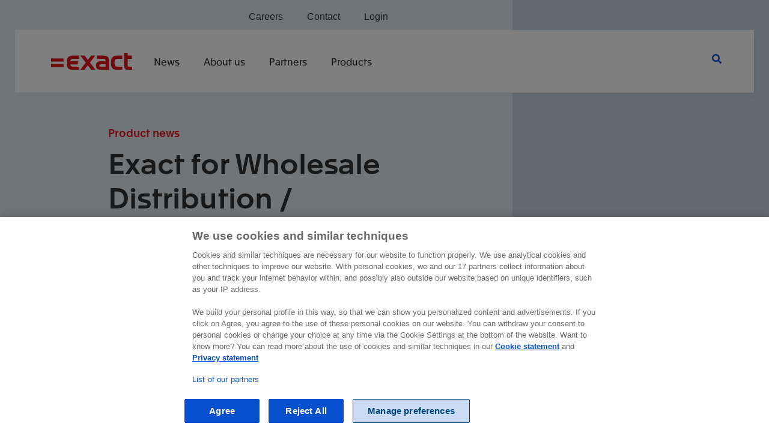

--- FILE ---
content_type: text/html; charset=utf-8
request_url: https://www.exact.com/blog/product-news/exact-for-wholesale-distribution-manufacturing-purchase-order-entry-with-the-supplier-item-code
body_size: 10209
content:
<!DOCTYPE html>

<html class="html" lang="x-default" dir="ltr">
<head><script type="application/javascript">global_layer = [];global_layer.push({"event":"page_load","page_type":"","funnel_stage":"","country_iso_code":"xx-XX"})(() => {fetch('/index.php?option=com_ajax&plugin=exact&group=system&format=raw&action=transactionId', {method: 'POST',credentials: 'same-origin'}).then(r => r.json()).then(data => {global_layer.push({'dL_pageTitle':'Exact for Wholesale Distribution / Manufacturing  – Purchase order entry with the supplier item code | Exact','dL_countryIso':'xx-XX','dL_breadCrumb':'Home > Blog > Product news > Exact for Wholesale Distribution / Manufacturing  – Purchase order entry with the supplier item code','country_iso_code':'xx-XX','transactionId': data.data});})})()</script>
    <meta charset="utf-8">
	<meta http-equiv="X-UA-Compatible" content="IE=edge">
	<meta name="robots" content="index, follow">
	<meta name="viewport" content="width=device-width, initial-scale=1.0">
	<meta name="mobile-web-app-capable" content="yes">
	<meta name="apple-mobile-web-app-capable" content="yes">
	<meta name="apple-mobile-web-app-status-bar-style" content="black">
	<meta name="apple-mobile-web-app-title" content="Exact">
	<meta name="msapplication-TileColor" content="#e1141d">
	<meta name="msapplication-config" content="media/templates/site/rainbow/images/favicon/browserconfig.xml">
	<meta name="theme-color" content="#e1141d">
	<meta name="description" content="The world is constantly changing. On this blog you can read about the technological developments that ensure this and about how Exact handles it.">
	<meta name="generator" content="Exact">
	<title>Exact for Wholesale Distribution / Manufacturing  – Purchase order entry with the supplier item code | Exact</title>
	<link href="https://www.exact.com/media/templates/site/rainbow/images/favicon/apple-touch-icon.png" rel="apple-touch-icon" sizes="180x180">
	<link href="https://www.exact.com/media/templates/site/rainbow/images/favicon/favicon.ico" rel="alternate icon" type="image/vnd.microsoft.icon">
	<link href="https://www.exact.com/media/templates/site/rainbow/images/favicon/favicon-32x32.png" rel="icon" type="image/png" sizes="32x32">
	<link href="https://www.exact.com/media/templates/site/rainbow/images/favicon/favicon-16x16.png" rel="icon" type="image/png" sizes="16x16">
	<link href="https://www.exact.com/media/templates/site/rainbow/images/favicon/site.webmanifest" rel="manifest" crossorigin="use-credentials">
	<link href="https://www.exact.com/media/templates/site/rainbow/images/favicon/safari-pinned-tab.svg" rel="mask-icon" color="#e1141d">

    <link href="/media/templates/site/pwttemplate/css/font.css?d0ddad" rel="stylesheet">
	<link href="/media/templates/site/rainbow/css/user.css?d0ddad" rel="stylesheet">
	<link href="/media/vendor/joomla-custom-elements/css/joomla-alert.min.css?0.4.1" rel="stylesheet">
	<style>.hideItem {position: absolute;overflow: hidden;backface-visibility: hidden;-webkit-backface-visibility: hidden;clip: rect(0 0 0 0);height: 1px;width: 1px;margin: -1px;padding: 0;border: none;display: inline-block;</style>
	<style>.mainmenu.active ~ div #ot-sdk-btn-floating.ot-floating-button {z-index: 0;}</style>

    <script src="/media/templates/site/pwttemplate/js/consent.js?d0ddad"></script>
	<script type="application/json" class="joomla-script-options new">{"joomla.jtext":{"ERROR":"Error","MESSAGE":"Message","NOTICE":"Notice","WARNING":"Warning","JCLOSE":"Close","JOK":"OK","JOPEN":"Open"},"system.paths":{"root":"","rootFull":"https:\/\/www.exact.com\/","base":"","baseFull":"https:\/\/www.exact.com\/"},"csrf.token":"830f1a673ea51985a20f91826344752b"}</script>
	<script src="/media/system/js/core.min.js?2cb912"></script>
	<script src="/media/system/js/messages.min.js?9a4811" type="module"></script>
	<script type="application/ld+json">{"@context":"https://schema.org","@graph":[{"@type":"Organization","@id":"https://www.exact.com/#/schema/Organization/base","name":"Exact","url":"https://www.exact.com/"},{"@type":"WebSite","@id":"https://www.exact.com/#/schema/WebSite/base","url":"https://www.exact.com/","name":"Exact","publisher":{"@id":"https://www.exact.com/#/schema/Organization/base"}},{"@type":"WebPage","@id":"https://www.exact.com/#/schema/WebPage/base","url":"https://www.exact.com/blog/product-news/exact-for-wholesale-distribution-manufacturing-purchase-order-entry-with-the-supplier-item-code","name":"Exact for Wholesale Distribution / Manufacturing  – Purchase order entry with the supplier item code | Exact","description":"The world is constantly changing. On this blog you can read about the technological developments that ensure this and about how Exact handles it.","isPartOf":{"@id":"https://www.exact.com/#/schema/WebSite/base"},"about":{"@id":"https://www.exact.com/#/schema/Organization/base"},"inLanguage":"xx-XX","breadcrumb":{"@id":"https://www.exact.com/#/schema/BreadcrumbList/128"}},{"@type":"Article","@id":"https://www.exact.com/#/schema/com_content/article/2865","name":"Exact for Wholesale Distribution / Manufacturing  – Purchase order entry with the supplier item code","headline":"Exact for Wholesale Distribution / Manufacturing  – Purchase order entry with the supplier item code","inLanguage":"xx-XX","author":{"@type":"Person","name":"Suspended-Hama"},"thumbnailUrl":"images/blog/2019/11/11_558d39dfc6_ARTLEV-NL-000.png","image":"images/blog/2019/11/11_527f2d595a_ARTLEV-NL-000.png","dateCreated":"2019-08-14T12:05:31+00:00","isPartOf":{"@id":"https://www.exact.com/#/schema/WebPage/base"}}]}</script>
	<script type="application/ld+json">{
	"@context": "https://schema.org",
	"@type": "BreadcrumbList",
	"itemListElement": [{"@type":"ListItem","position":1,"name":"Exact","item":"https:\/\/www.exact.com\/"},{"@type":"ListItem","position":2,"item":"https:\/\/www.exact.com\/blog","name":"Blog"},{"@type":"ListItem","position":3,"item":"https:\/\/www.exact.com\/blog\/product-news","name":"Product news"},{"@type":"ListItem","position":4,"item":"https:\/\/www.exact.com","name":"Exact for Wholesale Distribution \/ Manufacturing  \u2013 Purchase order entry with the supplier item code"}]}
</script>
	<script type="application/ld+json">
		{
		  "@context": "https://schema.org",
		  "@type": "BlogPosting",
		  "mainEntityOfPage": {
			"@type": "WebPage",
			"@id": "https://www.exact.com/blog/product-news/exact-for-wholesale-distribution-manufacturing-purchase-order-entry-with-the-supplier-item-code"
		  },
		  "headline": "Exact for Wholesale Distribution / Manufacturing  – Purchase order entry with the supplier item code",
		  "image": [
            "https://www.exact.com/images/blog/2019/11/11_527f2d595a_ARTLEV-NL-000.png"
		   ],
		  "datePublished": "2019-08-14T10:05:31+00:00",
		  "dateModified": "2023-07-26T13:49:06+00:00",
		  "timeRequired": "PT1M",
		  "author": {
		  	
		"@type": "Person",
		"name": "- Select an author -"
	
		  },
		   "publisher": {
			"@type": "Organization",
			"name": "Exact",
			"logo": {
			  "@type": "ImageObject",
			  "url": "https://files.exact.com/static/nl/web/img/exact-logo.png"
			}
		  }
		}
	</script>
	<link href="https://www.exact.com/blog/product-news/exact-for-wholesale-distribution-manufacturing-purchase-order-entry-with-the-supplier-item-code" rel="canonical">

    <style>
.mainmenu .dropdown-menu.small { width: 20%; left: initial; margin: 0 0 0 -15px; }
.mainmenu.navbar .dropdown-menu.small .container { padding: 0 15px; }
.mainmenu.navbar .dropdown-menu.small .container .col-menu { padding: 30px; }

.mainmenu h4 {
    text-transform: uppercase;
    font-size: 16px;
    font-weight: 700;
}
.mainmenu a.btn-light-blue, .mainmenu a.btn-light-blue:hover {color:#00467B;}
.mainmenu .col-menu .nav {
    flex-direction: column;
}
.mainmenu .dropdown.show>a:after {
    z-index: 1001;
    height: 5px;
    bottom: -35px;
}
.mainmenu .menu-sidebar {
    padding: 30px 40px 30px 15px;
}
.mainmenu .menu-sidebar .menu-sidebar-list {
    margin-bottom: 30px;
}
.mainmenu .menu-sidebar-list li {
    margin-bottom: 15px;
}
.mainmenu .menu-sidebar .menu-article {
    display: block;
    padding: 0 0 10px;
}
.mainmenu .menu-sidebar .article-image {
    background-color: #cbd8e2;
    height: 100%;
}
.mainmenu .col-menu li a {
    padding: 0 0 15px;
    display: block;
}
.mainmenu .btn-view-all {margin-bottom:30px;}

@media(min-width:992px) {
.mainmenu .menu-right {
    position: absolute;
    right: 30px;
    top: 15px;
    flex-direction: row-reverse;
}
body .mod-searchbar {top:180px;}
.menu-right .menu-search {
    align-items: center;
    display: flex!important;
}
.menu-right .menu-search a {color:#0650d0!important;}
.mainmenu.navbar .dropdown-menu .container {
    padding: 0 0 0 60px;
    margin-top: 5px;
}
.mainmenu .dropdown.show>a:after {
    height: 5px!important;
    bottom: -35px!important;
}
.mainmenu .menu-sidebar .menu-article .col-sm-9 {
    padding-right: 30px;
    line-height: 1.2em;
}
.menu-article .col-sm-3 {
    padding-right: 0;
    height: 45px;
    overflow: hidden;
}
.menu-article * {
    align-items: center;
}
.top-menu .menu-article .col-sm-3 .img-fluid {
    height:100%;
    max-width:none;
}
.mainmenu.fixed-top {
    background: #FFF;
    max-width: 1230px;
    position: fixed;
    margin: 0 auto;
    left: 0;
    right: 0;
    padding: 15px;
    box-shadow: 5px 5px 10px #0000000a;
    top: 50px;
    position: absolute!important;
}
.mainmenu .top-menu {
    position: absolute;
    right: 0;
    top: -59px;
    width:70%;
    justify-content:right;
}
.top-menu > li > a {
    font-family: 'Arial',sans-serif!important;
    font-weight: 400;
}
.mainmenu .top-menu .dropdown.show>a {color:#e1141d;}
.mainmenu .top-menu .dropdown.show>a:after {display:none;}
.mainmenu .navbar-collapse>ul.menu.top-menu>li {
    margin-bottom: 0;
}
.mainmenu .top-menu .dropdown-menu.show {padding:0 0 30px 30px;}
.mainmenu.navbar .top-menu .dropdown-menu .container {
    margin-top: 0;
}
body .header {
    padding-top: 210px!important;
}
.mainmenu  .divider {
    display: block;
    height: 44px;
}
.mainmenu .menu-article-featured {
    display: block;
    margin-right: 30px;
}
.mainmenu .menu-article-featured .h6 {
    padding: 15px;
    display: block;
    background: #FFF;
}
}
@media(max-width:992px){
.mainmenu .dropdown-menu .container .col-menu {padding-bottom:0px!important;}
.mainmenu .dropdown-menu .container .col-menu h4 {color:#e1141d;}
}
</style>
<meta name="facebook-domain-verification" content="auqkwe0ozyh66ase4cassq5cgisq46" /><link rel="dns-prefetch" href="https://files.exact.com">

<link rel="preload" href="https://files.exact.com/static/rainbow/v0/fonts/Apax-Regular.woff2" as="font" type="font/woff2" crossorigin>
<link rel="preload" href="https://files.exact.com/static/rainbow/v0/fonts/Apax-Medium.woff2" as="font" type="font/woff2" crossorigin>
<link rel="preload" href="https://files.exact.com/static/rainbow/assets/fonts/fa-v5-regular-400.woff" as="font" type="font/woff" crossorigin>
<link rel="preload" href="https://files.exact.com/static/rainbow/assets/fonts/fa-v5-brands-400.woff" as="font" type="font/woff" crossorigin>
<link rel="preload" href="https://files.exact.com/static/rainbow/assets/fonts/fa-v5-solid-900.woff" as="font" type="font/woff" crossorigin>

<!-- Google Tag Manager -->
<script>(function(w,d,s,l,i){w[l]=w[l]||[];w[l].push({'gtm.start':
new Date().getTime(),event:'gtm.js'});var f=d.getElementsByTagName(s)[0],
j=d.createElement(s),dl=l!='dataLayer'?'&l='+l:'';j.async=true;j.src=
'https://www.googletagmanager.com/gtm.js?id='+i+dl;f.parentNode.insertBefore(j,f);
})(window,document,'script','global_layer','GTM-PRCMV8');</script>
<!-- End Google Tag Manager -->


                
        
    </head>

<body class=" option-com_content view-article layout-rainbowexactblog no-task itemid-4488 header-navy blog-full-width path-blog-product-news-exact-for-wholesale-distribution-manufacturing-purchase-order-entry-with-the-supplier-item-code">
<script>document.body.className += ' js'</script>

<div class="mod-sppagebuilder mod-searchbar hide sp-page-builder" data-module_id="408">
	<div class="page-content">
		<div id="section-id-1599812131996" class="sppb-section" ><div class="container"><div class="row"><div class="col-lg-2" id="column-wrap-id-1599812132002"><div id="column-id-1599812132002" class="sppb-column" ><div class="sppb-column-addons"></div></div></div><div class="col-lg-8" id="column-wrap-id-1599812132003"><div id="column-id-1599812132003" class="sppb-column" ><div class="sppb-column-addons"><div id="sppb-addon-wrapper-1599812132004" class="sppb-addon-wrapper"><div id="sppb-addon-1599812132004" class="clearfix "     >		<div class="addon-searchbar">
          <form method="get" class="m-bottom-20 m-top-10" id="search" action="/search">
		  	<div class="input-group">
				<div class="input-group-prepend">
          			<div class="input-group-text" data-search><span class="fas fa-search"></span></div>
        		</div>
				<input id="searchInput" type="text" name="search" placeholder="Enter your search term" class="wide form-control" value=""/>
				<a href="#search" class="toggle-search no-scroll hidden-md hidden-lg"><span class="fas fa-times"></span></a>
			</div>
		  </form>
		  <div class="results-wrapper">
		  <ul id="results"></ul>
		  </div>
		</div>
		<script>
		(function() {
			function generateResults(title = '', url = '', text = '') {
			    var div = document.getElementById('results');
			    
			    var element = document.createElement('li');
				if(title === 'See all results'){
					element.setAttribute('class', 'result result-all');
				}else{
					element.setAttribute('class', 'result');
				}
			    if (url) {
					var link = document.createElement('a');
				    link.href = url;
				    link.className = 'resultLink';
				    link.text = title;
					if(title === 'See all results'){
						link.setAttribute('class', 'link-blue');
					}else{
						link.setAttribute('class', 'h5');
					}
				    element.insertAdjacentElement('beforeend', link);			    	
					var resultText = document.createElement('p');
					resultText.innerText = text;			    			   
					link.insertAdjacentElement('beforeend', resultText);
			    }else{
					var resultText = document.createElement('p');
					resultText.innerText = text;			    			   
					element.insertAdjacentElement('beforeend', resultText);
				}
				
			    div.insertAdjacentElement('beforeend', element);			    
			}
			
			function debounce(func, wait, immediate) {
				var timeout;
				return function() {
					var context = this, args = arguments;
					var later = function() {
						timeout = null;
						if (!immediate) func.apply(context, args);
					};
			
					var callNow = immediate && !timeout;
					clearTimeout(timeout);
					timeout = setTimeout(later, wait);
					if (callNow) func.apply(context, args);
				};
			};
			
			var request = debounce(function() {
						var fullPage = '/search',
							label = 'See all results',
	                        searchPhrase = $('#searchInput').val();
	                    
	                    $.ajax(
                        {
					        url: '/nl?option=com_ajax&plugin=pwtelastic&format=json',
					        type: 'GET',
					        data: {
					            search: searchPhrase,
					            lang: 'xx-XX'
				            },
				            success: function(response) {
					        	if (response.success && response.success === true) {
					        		var div = document.getElementById('results');
									
					        		while(div.firstChild) {
									    div.removeChild(div.firstChild);
									}
									
									if (response['data'][0]['content']['hits'].length) {
										response['data'][0]['content']['hits'].slice(0, 4).map(function(e) {
						                    generateResults(e._source.title, e._source.url, e._source.text);
						                });
										
										if (fullPage.length && label.length && response['data'][0]['content']['hits'].length > 4) {
											generateResults(label, fullPage + '?search=' + $('#searchInput').val());
										}
									} else {
					                    generateResults(false, false, 'No results found');										
									}
									
									global_layer.push({'event': 'customEvent','eventCategory': 'Site Search','eventAction': 'Query','eventLabel': searchPhrase});
					        	}
				            }
			            }
			        );
	            }, 1000);
			
			document.getElementById("searchInput").addEventListener("keyup", request);
			})();
			window.addEventListener("load",function(){
				$(".toggle-search").click(function(event) {
					event.stopPropagation();
					$(".mod-searchbar").toggleClass("hide").toggleClass("show");
					$("#searchInput").focus();
				});
				$(document).click(function() {
					$(".mod-searchbar").addClass("hide");
				});
				$(".addon-searchbar").click(function(event) {
					event.stopPropagation();
				});
				$('[data-search]').click(function() {
					$('#search').submit();
				});
			});
		</script><style type="text/css">#sppb-addon-wrapper-1599812132004 {
margin:0px 0px 0px 0px;}
#sppb-addon-1599812132004 {
	box-shadow: 0 0 0 0 #ffffff;
}
#sppb-addon-1599812132004 {
}
#sppb-addon-1599812132004.sppb-element-loaded {
}
@media (min-width: 768px) and (max-width: 991px) {#sppb-addon-1599812132004 {}}@media (max-width: 767px) {#sppb-addon-1599812132004 {}}</style><style type="text/css">.mod-searchbar {position:fixed; top:0; left:0; width:100vw; z-index:999; top:74px;}.addon-searchbar {background-color: #FFF; padding: 20px; box-shadow: 0 15px 15px rgba(69, 99, 121, 0.15);}.addon-searchbar ul#results {margin:0; max-height:calc(100vh - 180px); overflow:auto;}.addon-searchbar ul#results li.result {padding:0;}.addon-searchbar ul#results li.result:before {display:none;}.addon-searchbar ul#results li p {margin:10px 0;}.addon-searchbar ul#results li.result a {display:block; padding:20px 0 10px; border-bottom: 1px solid #cbd8e2;}.addon-searchbar ul#results li.result-all a {border-bottom:none; padding:20px 0 0; margin:0 0 -20px;}.addon-searchbar .h5 p {color:#6d6f6f; font-family:"arial",sans-serif; font-size:16px; line-height:1.5em; margin:10px 0;}.results-wrapper {position:relative;}.addon-searchbar .input-group-text:hover {cursor:pointer;}@media(max-width:992px){.mod-searchbar {top:61px}.addon-searchbar .toggle-search {padding: 10px 15px; margin-right: 0px; font-size: 20px; color: #a5a9a9;}}@media(max-width:768px){.mod-searchbar {top:61px}.addon-searchbar {margin:0 -30px;}.addon-searchbar .h5 p {font-size:14px;}.addon-searchbar .toggle-search {margin-right: -15px;}}</style></div></div></div></div></div><div class="col-lg-2" id="column-wrap-id-1599812132005"><div id="column-id-1599812132005" class="sppb-column" ><div class="sppb-column-addons"></div></div></div></div></div></div><style type="text/css">.sp-page-builder .page-content #section-id-1599812131996{padding-top:0px;padding-right:0px;padding-bottom:0px;padding-left:0px;margin-top:0px;margin-right:0px;margin-bottom:0px;margin-left:0px;box-shadow:0 0 0 0 #ffffff;}#column-id-1599812132002{box-shadow:0 0 0 0 #fff;}#column-id-1599812132003{box-shadow:0 0 0 0 #fff;}#column-id-1599812132005{box-shadow:0 0 0 0 #fff;}</style>	</div>
</div>
<div class="mod-customm hidden-md hidden-lg toggle-search-mobile"><a href="#search" class="toggle-search no-scroll"><span class="fas fa-search">&nbsp;</span></a></div><noscript><iframe src="https://www.googletagmanager.com/ns.html?id=GTM-PRCMV8"
height="0" width="0" style="display:none;visibility:hidden"></iframe></noscript>

	<nav aria-label="main navigation" class="navbar fixed-top navbar-expand-lg mainmenu">
		<div class="container">
			<a href="https://www.exact.com/" class="navbar-brand"><img src="https://files.exact.com/static/rainbow/v0/img/exact-logo.svg" alt="Exact logo"></a>			<button class="navbar-toggler collapsed" type="button" data-toggle="collapse"
					data-target="#navbarSupportedContent" aria-controls="navbarSupportedContent" aria-expanded="false"
					aria-label="Toggle navigation">
				<span></span>
				<span></span>
				<span></span>
			</button>

			<div class="collapse navbar-collapse" id="navbarSupportedContent">
				<ul class="nav menu">
<li class="deeper parent dropdown menu-item-news"><a href="/news">News</a></li>
<li class="deeper parent dropdown menu-item-accountants"><a href="/about-us" data-toggle="dropdown">About us</a>
<div class="mainmenu-dropdown dropdown-menu small">
<div class="container">
<div class="row">
<div class="col-12">
<div class="row">
<div class="col-12 col-menu">
<ul class="nav">
<li><a href="/about-us">About Exact</a></li>
<li><a href="/about-us/company-management">Company Management</a></li>
<li><a href="/about-us/responsible-business">Responsible business</a></li>
<li><a href="/cloud-platform">Cloud platform</a></li>
<li><a href="/about-us/artificial-intelligence">Artificial intelligence</a></li>
</ul>
</div>
</div>
</div>
</div>
</div>
</div>
</li>
<li class="deeper parent dropdown menu-item-partners"><a href="/partners" data-toggle="dropdown">Partners</a>
<div class="mainmenu-dropdown dropdown-menu small">
<div class="container">
<div class="row">
<div class="col-12">
<div class="row">
<div class="col-12 col-menu">
<ul class="nav">
<li><a href="/app-store">App Store</a></li>
<li><a href="/partners">Resellers</a></li>
</ul>
</div>
</div>
</div>
</div>
</div>
</div>
</li>
<li class="deeper parent dropdown menu-item-support"><a href="/products" data-toggle="dropdown">Products</a>
<div class="mainmenu-dropdown dropdown-menu small">
<div class="container">
<div class="row">
<div class="col-12">
<div class="row">
<div class="col-12 col-menu">
<ul class="nav">
<li><a href="/products">Entrepreneurs</a></li>
<li><a href="/products/accountancy">Accountants</a></li>
</ul>
</div>
</div>
</div>
</div>
</div>
</div>
</li>
</ul>
<ul class="nav menu menu-right">
<li class="menu-search"><a class="toggle-search fas fa-search hidden-xs" href="#"> </a></li>
</ul>
<ul class="nav menu top-menu">
<li><a href="/careers">Careers</a></li>
<li><a href="/contact">Contact</a></li>
<li><a href="/login">Login</a></li>
</ul>

<style>
.option-com_exactappstore.view-app .grid .g-col-lg-6:first-child .btn.d-md-none { display: none; }
</style>
			</div>
		</div>
	</nav>

<div id="system-message-container" aria-live="polite"></div>

<article>
    <div class="blog blog-article header-navy">
        <section class="article-header header split-header">
            <div class="container">
                <div class="row">
                    <div class="col-md-7 offset-md-1 col-12">
                        <h4 class="category">
                            <a href="/blog/product-news">Product news</a>
                        </h4>
                        <h1 itemprop="headline">
							Exact for Wholesale Distribution / Manufacturing  – Purchase order entry with the supplier item code                        </h1>
						                    </div>
                </div>
            </div>
        </section>
    </div>
    <div class="item-page blog blog-article header-navy blog-full-width">
        <meta itemprop="inLanguage"
              content="x-default"/>
        <div class="container">

            <div class="row">
                <div class="col-12 col-md-10 offset-md-1">
											<div class="article-header-image"> <img
						data-src="https://www.exact.com/images/blog/2019/11/11_527f2d595a_ARTLEV-NL-000.png" src="/images/misc/blog-placeholder.jpg" class="caption img-fluid lazyload" alt="" itemprop="image"/> </div>
			                </div>
                <div class="col-12 col-md-10 offset-md-1 col-lg-8 offset-lg-2">
                    <div class="backbone"><span class="bg-red visible-xs"></span></div>
                    <div class="article-info">
												 <time datetime="2019-08-14T10:05:31+00:00" class="info-item" itemprop="datePublished">14 August 2019</time>                    </div>

                    <div itemprop="articleBody">
                    	<p>An item that has in your own system a unique code may have at the supplier an entirely different code, and with a second supplier yet another one. When the purchase order is entered it may be practical to search for the supplier item code. This is now possible in Exact for Wholesale Distribution and Exact for Manufacturing.</p>
<p><strong>Once more on item codes</strong></p>
<p>Generally it is not advised to use the supplier item code as our own item code. Each supplier has its own range and format of codes and if we collect items from a variety of suppliers we will end up with a hodgepodge of codes. If the same item is supplied by different suppliers we will have a choice to make and if we also may end up with creating a duplicate item with a different item code. Then there is the risk that one supplier has an item with code “1001”, and another supplier has a different item also with code “1001”. The supplier item code is potentially not unique. In the blog <a href="https://www.linkedin.com/pulse/how-create-part-number-system-pieter-hamans/">How to create a part number system?</a> You can find tips for defining a robust item number system.</p>
<p><strong>The supplier item code</strong></p>
<p>On the item card, via the tab “Price management” (Purchase) we can add and maintain suppliers. We can also maintain the supplier item code:</p>
<p><img src="https://cms.exact.com/images/blog/2019/11/ARTLEV-EN-003.png" /> <strong>Enter purchase orders with the supplier item code</strong></p>
<p>On the purchase order entry screen we position on the field for Item code. If we press F2, the item browser screen will be shown. By a screen customization (tool icon in the right upper corner) we can add a search field for supplier item code, and we can also show the supplier item code in the lines of the search result. With this, we can search and select using the supplier item code:</p>
<p><img src="https://cms.exact.com/images/blog/2019/11/ARTLEV-EN-001.png" /></p>
<p>Of course you can modify the purchase order layout to show the supplier item code:</p>
<p><img src="https://cms.exact.com/images/blog/2019/11/ARTLEV-EN-002.png" /></p>
<p>This enhancement is made based on customer feedback. If you have an idea you can report it to Exact support or submit it via <a href="https://support.exactonline.com/community/s/">Support, Ideas (NL and BE only)</a>. You can also vote there on ideas submitted by other customers. We try to realize frequently liked ideas early.</p>                     </div>
                </div>
								<section class="col-12 blog-related">
					<div class="backbone hidden-xs"><span class="bg-navy-100"></span><span class="bg-red"></span></div>
					<div class="news-feed">
                        <h3 class="text-center">Related blog articles</h3>
                        <div class="sppb-addon-articles related-articles bg-navy-20">
                            <div class="row">
																	<div class="col-sm-4 col-xs-6 col-12">
	<div class="sppb-addon-article">
		<a href="/blog/product-news/version-4-0-the-exact-crm-app-available">
							<div class="item-image">
					<img data-src="https://www.exact.com/images/blog/2019/03/12_62ad68e4df_04_75260a19ef_ahoj.jpg" src="/images/misc/placeholder.png" class="img-fluid lazyload" alt="Exact blog image">				</div>
						<div class="item-info">
				<h4>Version 4.0 the Exact CRM app available</h4>
			</div>
		</a>
	</div>
</div>

																	<div class="col-sm-4 col-xs-6 col-12">
	<div class="sppb-addon-article">
		<a href="/blog/product-news/autumn-21-release-new-in-exact-insights">
							<div class="item-image">
					<img data-src="https://www.exact.com/images/blog/images/blog/2020/03/10_f45d8c9f58_06_2be68e7e4c_16_e63d5d96b1_CRM2.jpg" src="/images/misc/placeholder.png" class="img-fluid lazyload" alt="Autumn'21 Release: New in Exact Insights">				</div>
						<div class="item-info">
				<h4>Autumn'21 Release: New in Exact Insights</h4>
			</div>
		</a>
	</div>
</div>

																	<div class="col-sm-4 col-xs-6 col-12">
	<div class="sppb-addon-article">
		<a href="/blog/product-news/feedback-needed-for-the-shop-manager-dashboard">
							<div class="item-image">
					<img data-src="https://www.exact.com/images/blog/2019/11/12_bb697ff4d2_FIRSTBLOG-AAA.png" src="/images/misc/placeholder.png" class="img-fluid lazyload" alt="Exact blog image">				</div>
						<div class="item-info">
				<h4>Feedback needed for the shop manager dashboard</h4>
			</div>
		</a>
	</div>
</div>

								                            </div>
                            <p class="text-center">
                                <a href="/blog/product-news"
                                   class="btn link-blue">
									Read more articles                                </a>
                            </p>
                        </div>
                    </div>
                </section>
				                                	<script>
                									if (document.getElementById("opportunity_category")) {
								var s = document.getElementById("opportunity_category");
								s.value = '';
							}
																													</script>
                			</div>
		</div>
	</div>
</article>
<script>
    (() => {
        global_layer.push({'article': '2865', 'publish_up': '2019-08-14T10:05:31+00:00'});
    })();
</script>
	<footer id="page-footer" aria-label="Footer" class="footer bg-gray">
		<div class="container">
			<div class="row">
				<div class=" col-xs-12 col-md-12 "><h3><span>2,000 specialists</span> are ready to help you</h3></div><div class=" col-xs-12 col-md-3 hidden-xs"><h4 class="">Start a conversation</h4><div class="mod-customm hidden-xs"><ul>
<li><a href="tel:+31157115100">015 - 711 51 00</a></li>
<li><a href="/contact">Contact form</a></li>
</ul></div></div><div class=" col-xs-12 col-md-3 "><h4 class="">Contact us</h4><p>Molengraaffsingel 33<br>
2629 JD Delft<br>
The Netherlands<br>
<a href="https://goo.gl/maps/amynwMevChD2" target="_blank" rel="noopener">Location</a>
</p></div><div class=" col-xs-12 col-md-3 hidden-xs"><h4 class="">Other information</h4><div class="mod-customm hidden-xs"><ul>
<li><a href="https://www.exact.com/careers/" target="_blank" rel="noopener">Careers</a></li>
<li><a href="/news">News</a></li>
<li><a href="/support">Support</a></li>
</ul></div></div><div class=" col-xs-12 col-md-3 "><h4 class="hidden-xs">Follow us</h4><ul class="social">
<li><a href="https://www.facebook.com/ExactWorld" target="_blank" rel="noopener noreferrer" title="Facebook"><i class="fa fa-facebook"></i></a></li>
<li><a href="https://www.linkedin.com/company/exact" target="_blank" rel="noopener noreferrer" title="LinkedIn"><i class="fa fa-linkedin"></i></a></li>
<li><a href="https://www.youtube.com/user/ExactTV" target="_blank" rel="noopener noreferrer" title="YouTube"><i class="fa fa-youtube-play"></i></a></li>
<li><a href="https://www.instagram.com/exact/" target="_blank" rel="noopener noreferrer" title="Instagram"><i class="fa fa-instagram"></i></a></li>
</ul></div>
			</div>
		</div>
	</footer>

	<section aria-label="Copyright" class="bottom-menu">
		<div class="container">
			<div class="copyright">&copy; Exact
				2026			</div>
			<ul>
<li><a href="/privacy-statement">Privacy statement</a></li>
<li><a href="/cookies">Cookie statement</a></li>
<li><a href="#" onclick="document.querySelector('.ot-floating-button__open')?.click();return false;">Cookie settings</a></li>
<li><a href="/preferences ">Marketing preferences</a></li>
<li><a href="/disclaimer">Disclaimer</a></li>
<li><a href="/site-conditions">Site conditions</a></li>
<li><a href="/terms-and-conditions">Terms & conditions</a></li>
<li><a href="/trust">Trust center</a></li>
</ul>
		</div>
	</section>

	<!--[if IE]>
<style>.navbar li { list-style-type: none; }</style>
<![endif]-->
<style>
.sp-page-builder .container .container { padding: 0; }
.item-9594 a { color: #e1141d !important; font-family: "Apax", "Arial", sans-serif; }
.item-9594 a:after { content: "\f08d"; font-weight: 900; font-family: "Font Awesome 5 Free"; transform: rotate(45deg); font-size: 14px; position: relative; top: -6px; left: 4px; display: inline-block; }
.tingle-modal {background-color: transparent !important;backdrop-filter: none;}
.mod-languages .visually-hidden  { display: none; }
div.mod-languages a { padding: 0!important; }
.header .breadcrumb.trust li {padding: 0;}
.header .breadcrumb.trust li:before { content: none; }
.header .breadcrumb.trust li:first-child {display:block;}
.rsform-block-optin .form-check .form-check-input { margin: 0 10px 0 -30px; }
form .formControls .form-check input[type="radio"] { position: absolute;  }
form .formControls .form-check.danger.error { margin-top: 20px; }
form .formControls .form-check.danger.error .form-check-input.error.danger { z-index: 1; }
form .formControls .form-check.danger.error label.error.danger { top: 0; position: absolute; left: -5px; min-width: 400px; max-width: 100%; margin-top: -28px; z-index: 0; }

@media(max-width:768px){
.menu-sticky .pageLengthBar { margin-left: -30px!important;  }
.page-content .bbs-left { right: 0; }
.page-content .bbs-right { left: 0; }
.page-content .bbs-right::after, .page-content .bbs-left::after { width: 0; }
	.page-content .bbs-left.in-view:after { animation: backboneSlideLeftMobile2 0.75s 1 ease-out forwards; left: 0; }
	.page-content .bbs-right.in-view:after { animation: backboneSlideRightMobile2 0.75s 1 ease-out forwards; right: 0;}
	@keyframes backboneSlideLeftMobile2 {
			0%   { left: 100%; width: 0px; }
			50%  { left: 0; width: 100%; }
			100% { left: 0; width: 10px; }
	}
	@keyframes backboneSlideRightMobile2 {
			0%   { right: 100%; width: 0px; }
			50%  { right: 0%; width: 100%; }
			100% { right: 0%; width: 10px; }
	}
}
.phpdebugbar {display:none!important;}
</style>

<link href="https://files.exact.com/static/rainbow/assets/css/font-awesome-5.min.css" rel="stylesheet" type="text/css">
<link href="https://files.exact.com/static/rainbow/v0/css/rainbow.min.css" rel="stylesheet" type="text/css">

<script src="https://files.exact.com/static/rainbow/v0/js/jquery-3.5.1.min.js"></script>
<script src="https://files.exact.com/static/rainbow/v0/js/rainbow.min.js"></script>

<script>
const getCookieData = (t) => {
            let i, n = t + "=", a = document.cookie.split(";"), o = 0;
            for (; o < a.length; o += 1) {
                for (i = a[o]; " " === i.charAt(0); )
                    i = i.substring(1, i.length);
                if (0 === i.indexOf(n))
                    return i.substring(n.length, i.length)
            }
            return null;
        }
	//Fake click on tingle modal so that scroll & pop-ups work correctly
	$(document).ready(function () {
	$("body").removeClass("tingle-enabled");	
	$("body > div:first-child").removeClass("tingle-modal--visible");	
});


</script>
	
	
<script>
    (() => {
                window.addEventListener('OneTrustGroupsUpdated', () => {
            const getCookie = name => {
                const match = document.cookie.match(new RegExp('(^|;\\s*)' + name + '=([^;]*)'));
                return match ? decodeURIComponent(match[2]) : null;
            };

            document.getElementsByTagName('body')[0].classList.add('OneTrustGroupsUpdated');
            if (getCookie('OptanonConsent') !== null) {
                global_layer.push({
                    'event': 'MarketingConsentUpdate',
                    'consent': !!getCookie('OptanonConsent').match(/C0005%3A1/),
                    'GaID': getCookie('_ga_GSSC33Y7N5')
                })
            }

            if (window.cookiesAreDirty !== undefined && window.cookiesAreDirty === true) {
                document.location.reload();
            }
        });

        const gaid = ((document.cookie.match(/_ga=(.*?);/) ?? [])[1] ?? '').replace(/GA1.1./, '');
        if (gaid.length) {
            document.querySelectorAll('a[href*="start.exactonline.nl"], a[href*="start.exactonline.be"]').forEach(e => {
                try {
                    const u = new URL(e.href);
                    if (!u.searchParams.has('gaid')) {
                        u.searchParams.append('gaid', gaid);
                        e.href = u.toString();
                    }
                } catch (err) {
                }
            });
        }
        document.querySelectorAll('[data-gtm-content]').forEach(e => {
            e.addEventListener('click', () => global_layer.push(JSON.parse(e.dataset.gtmContent)));
        });
    })();
</script>
</body>
</html>


--- FILE ---
content_type: text/css
request_url: https://www.exact.com/media/templates/site/pwttemplate/css/font.css?d0ddad
body_size: -244
content:
@font-face{font-family:Apax;font-weight:400;font-display:swap;src:url(../fonts/Apax-Regular.eot);src:url(../fonts/Apax-Regular.eot?#iefix) format("embedded-opentype"),url(../fonts/Apax-Regular.woff2) format("woff2"),url(../fonts/Apax-Regular.woff) format("woff")}@font-face{font-family:Apax;font-weight:600;font-display:swap;src:url(../fonts/Apax-Medium.eot);src:url(../fonts/Apax-Medium.eot?#iefix) format("embedded-opentype"),url(../fonts/Apax-Medium.woff2) format("woff2"),url(../fonts/Apax-Medium.woff) format("woff")}